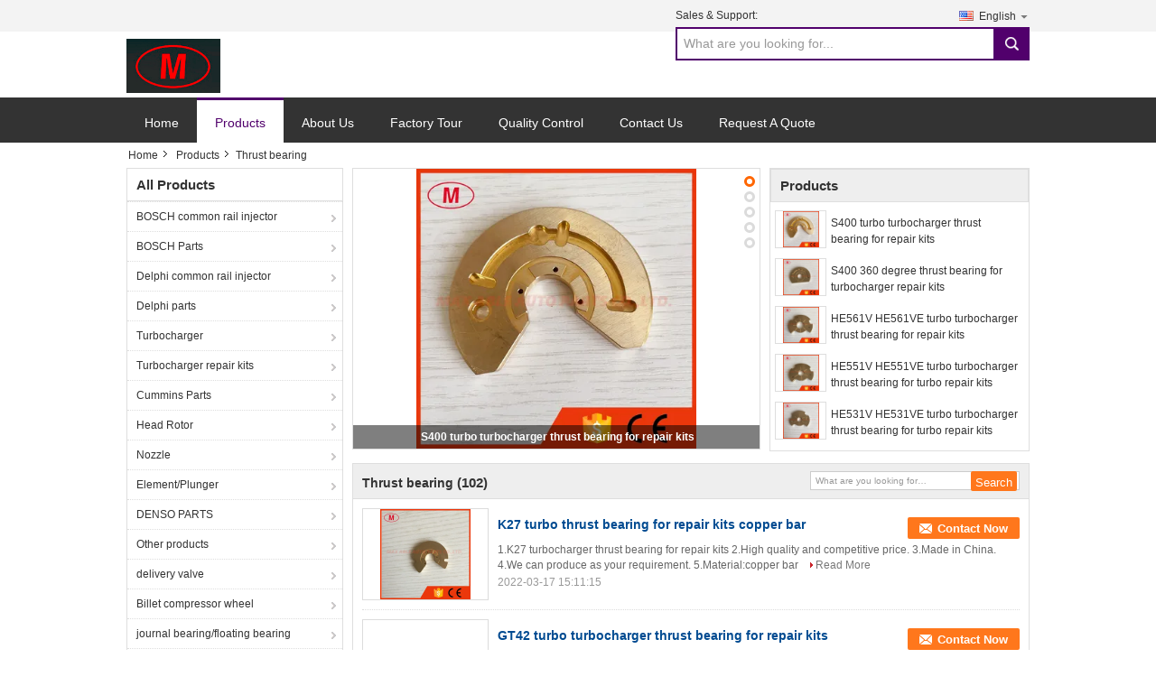

--- FILE ---
content_type: text/html
request_url: https://www.maxabledieselparts.com/supplier-172446p3-thrust-bearing
body_size: 12441
content:

<!DOCTYPE html>
<html lang="en">
<head>
	<meta charset="utf-8">
	<meta http-equiv="X-UA-Compatible" content="IE=edge">
	<meta name="viewport" content="width=device-width, initial-scale=1">
    <title>Thrust bearing on sales of page 3 - Quality Thrust bearing supplier</title>
    <meta name="keywords" content="Thrust bearing, Thrust bearing supplier, Thrust bearing on sales, Thrust bearing exporter" />
    <meta name="description" content="Thrust bearing, You can Buy good quality Thrust bearing of page 3, we are Thrust bearing distributor & Thrust bearing manufacturer from China market." />
    <link type="text/css" rel="stylesheet"
          href="/images/global.css" media="all">
    <link type="text/css" rel="stylesheet"
          href="/photo/maxabledieselparts/sitetpl/style/common.css" media="all">
    <script type="text/javascript" src="/js/jquery.js"></script>
    <script type="text/javascript" src="/js/common.js"></script>
<meta property="og:title" content="Thrust bearing on sales of page 3 - Quality Thrust bearing supplier" />
<meta property="og:description" content="Thrust bearing, You can Buy good quality Thrust bearing of page 3, we are Thrust bearing distributor & Thrust bearing manufacturer from China market." />
<meta property="og:type" content="product" />
<meta property="og:availability" content="instock" />
<meta property="og:site_name" content="Max Able Auto Parts Co.,Ltd." />
<meta property="og:url" content="https://www.maxabledieselparts.com/supplier-172446p3-thrust-bearing" />
<meta property="og:image" content="https://www.maxabledieselparts.com/photo/pt211400108-s400_turbo_turbocharger_thrust_bearing_for_repair_kits.jpg" />
<link rel="canonical" href="https://www.maxabledieselparts.com/supplier-172446p3-thrust-bearing" />
<link rel="alternate" href="https://m.maxabledieselparts.com/supplier-172446p3-thrust-bearing" media="only screen and (max-width: 640px)" />
<style type="text/css">
/*<![CDATA[*/
.consent__cookie {position: fixed;top: 0;left: 0;width: 100%;height: 0%;z-index: 100000;}.consent__cookie_bg {position: fixed;top: 0;left: 0;width: 100%;height: 100%;background: #000;opacity: .6;display: none }.consent__cookie_rel {position: fixed;bottom:0;left: 0;width: 100%;background: #fff;display: -webkit-box;display: -ms-flexbox;display: flex;flex-wrap: wrap;padding: 24px 80px;-webkit-box-sizing: border-box;box-sizing: border-box;-webkit-box-pack: justify;-ms-flex-pack: justify;justify-content: space-between;-webkit-transition: all ease-in-out .3s;transition: all ease-in-out .3s }.consent__close {position: absolute;top: 20px;right: 20px;cursor: pointer }.consent__close svg {fill: #777 }.consent__close:hover svg {fill: #000 }.consent__cookie_box {flex: 1;word-break: break-word;}.consent__warm {color: #777;font-size: 16px;margin-bottom: 12px;line-height: 19px }.consent__title {color: #333;font-size: 20px;font-weight: 600;margin-bottom: 12px;line-height: 23px }.consent__itxt {color: #333;font-size: 14px;margin-bottom: 12px;display: -webkit-box;display: -ms-flexbox;display: flex;-webkit-box-align: center;-ms-flex-align: center;align-items: center }.consent__itxt i {display: -webkit-inline-box;display: -ms-inline-flexbox;display: inline-flex;width: 28px;height: 28px;border-radius: 50%;background: #e0f9e9;margin-right: 8px;-webkit-box-align: center;-ms-flex-align: center;align-items: center;-webkit-box-pack: center;-ms-flex-pack: center;justify-content: center }.consent__itxt svg {fill: #3ca860 }.consent__txt {color: #a6a6a6;font-size: 14px;margin-bottom: 8px;line-height: 17px }.consent__btns {display: -webkit-box;display: -ms-flexbox;display: flex;-webkit-box-orient: vertical;-webkit-box-direction: normal;-ms-flex-direction: column;flex-direction: column;-webkit-box-pack: center;-ms-flex-pack: center;justify-content: center;flex-shrink: 0;}.consent__btn {width: 280px;height: 40px;line-height: 40px;text-align: center;background: #3ca860;color: #fff;border-radius: 4px;margin: 8px 0;-webkit-box-sizing: border-box;box-sizing: border-box;cursor: pointer;font-size:14px}.consent__btn:hover {background: #00823b }.consent__btn.empty {color: #3ca860;border: 1px solid #3ca860;background: #fff }.consent__btn.empty:hover {background: #3ca860;color: #fff }.open .consent__cookie_bg {display: block }.open .consent__cookie_rel {bottom: 0 }@media (max-width: 760px) {.consent__btns {width: 100%;align-items: center;}.consent__cookie_rel {padding: 20px 24px }}.consent__cookie.open {display: block;}.consent__cookie {display: none;}
/*]]>*/
</style>
<script type="text/javascript">
/*<![CDATA[*/
window.isvideotpl = 0;window.detailurl = '';
var cta_cid = 15095;var isShowGuide=0;showGuideColor=0;var company_type = 4;var webim_domain = '';

var colorUrl = '';
var aisearch = 0;
var selfUrl = '';
window.playerReportUrl='/vod/view_count/report';
var query_string = ["Products","Show",172446];
var g_tp = '';
var customtplcolor = 99310;
window.predomainsub = "";
/*]]>*/
</script>
</head>
<body>
<div class="cont_main_whole">
    <style>
    .f_header_mainall #p_l  dt div:hover,
    .f_header_mainall #p_l dt a:hover
    {
       color: #ff7519;
       text-decoration: underline;
    }

</style>
<div class="f_header_mainall">
    <div class="f_header_mainall_inner">
        <div class="fh_logo"><a title="" href="//www.maxabledieselparts.com"><img onerror="$(this).parent().hide();" src="/logo.gif" alt="" /></a></div>
        <div class="fh_logotxt">
            Max Able Auto Parts Co.,Ltd. <br>             <span class="fh_logotxt_s"><p>Customer Satisfy is the eternal pursue of corporation.</p></span>
        </div>
        <div class="fh_search">
            <div class="fh_phone">
                                <p>Sales & Support:<font
                        id="hourZone"></font></p>
                                <div class="select_language_wrap" id="selectlang">
                                        <a id="tranimg"
                       href="javascript:;"
                       class="ope english">English<span class="fh_jiantou"></span>
                    </a>
                    <dl id="p_l" class="select_language" style="display: none">
                                                    <dt class="english">
                                                                                    <a title="China good quality BOSCH common rail injector  on sales" href="https://www.maxabledieselparts.com/">English</a>                                                    </dt>
                                                    <dt class="french">
                                                                                    <a title="China good quality BOSCH common rail injector  on sales" href="https://french.maxabledieselparts.com/">French</a>                                                    </dt>
                                                    <dt class="german">
                                                                                    <a title="China good quality BOSCH common rail injector  on sales" href="https://german.maxabledieselparts.com/">German</a>                                                    </dt>
                                                    <dt class="russian">
                                                                                    <a title="China good quality BOSCH common rail injector  on sales" href="https://russian.maxabledieselparts.com/">Russian</a>                                                    </dt>
                                                    <dt class="spanish">
                                                                                    <a title="China good quality BOSCH common rail injector  on sales" href="https://spanish.maxabledieselparts.com/">Spanish</a>                                                    </dt>
                                                    <dt class="arabic">
                                                                                    <a title="China good quality BOSCH common rail injector  on sales" href="https://arabic.maxabledieselparts.com/">Arabic</a>                                                    </dt>
                                            </dl>
                </div>
                                <div class="fh_search_input">
                    <form action="" method="POST" onsubmit="return jsWidgetSearch(this,'');">
                        <input type="text" name="keyword" placeholder="What are you looking for..." value="">
                                                    <button type="submit" name="submit">
                        <i style="display:block;width:0;height:0;overflow:hidden">search</i>
                        </button>
                                     
                    </form>
                    <div class="clearfix"></div>
                </div>
                <div class="clearfix"></div>
            </div>
        </div>
        <div class="clearfix"></div>
    </div>
</div>
    <script>
        var show_f_header_main_dealZoneHour = true;
    </script>

<script>
    if(window.addEventListener){
        window.addEventListener("load",function(){
            $(".select_language_wrap").mouseover(function () {
                $(this).children(".select_language").show();
            })
            $(".select_language_wrap").mouseout(function () {
                $(this).children(".select_language").hide();
            })
            if ((typeof(show_f_header_main_dealZoneHour) != "undefined") && show_f_header_main_dealZoneHour) {
                f_header_main_dealZoneHour(
                    "00",
                    "9",
                    "00",
                    "17",
                    "86-21-61119327",
                    "");
            }
        },false);
    }
    else{
        window.attachEvent("onload",function(){
            $(".select_language_wrap").mouseover(function () {
                $(this).children(".select_language").show();
            })
            $(".select_language_wrap").mouseout(function () {
                $(this).children(".select_language").hide();
            })
            if ((typeof(show_f_header_main_dealZoneHour) != "undefined") && show_f_header_main_dealZoneHour) {
                f_header_main_dealZoneHour(
                    "00",
                    "9",
                    "00",
                    "17",
                    "86-21-61119327",
                    "");
            }
        });
    }
</script>
    <div class="f_header_nav"  id="head_menu">
	<dl class="header_nav_tabs">
		<dd class="bl fleft"></dd>
                                <dt id="headHome" >
                                <a target="_self" title="" href="/">Home</a>                            </dt>
                                            <dt id="productLi" class="cur">
                                <a target="_self" title="" href="/products.html">Products</a>                            </dt>
                                            <dt id="headAboutUs" >
                                <a target="_self" title="" href="/aboutus.html">About Us</a>                            </dt>
                                            <dt id="headFactorytour" >
                                <a target="_self" title="" href="/factory.html">Factory Tour</a>                            </dt>
                                            <dt id="headQualityControl" >
                                <a target="_self" title="" href="/quality.html">Quality Control</a>                            </dt>
                                            <dt id="headContactUs" >
                                <a target="_self" title="" href="/contactus.html">Contact Us</a>                            </dt>
                                            <dt id="" >
                                <form id="f_header_nav_form" method="post" target="_blank">
                    <input type="hidden" name="pid" value=""/>
                    <a href="javascript:;"><span onclick="document.getElementById('f_header_nav_form').action='/contactnow.html';document.getElementById('f_header_nav_form').submit();">Request A Quote</span></a>
                </form>
                            </dt>
                                            <dt>
                    </dt>
		<dd class="br fright"></dd>
	</dl>
</div>
<script>
    if(window.addEventListener){
        window.addEventListener("load",function(){f_headmenucur()},false);
    }
    else{
        window.attachEvent("onload",function(){f_headmenucur()});
    }
</script>
</div>
<div class="cont_main_box">
                <div class="f_header_breadcrumb">
    <a title="" href="/">Home</a>    <a title="" href="/products.html">Products</a><h2 class="index-bread" >Thrust bearing</h2></div>
         <div class="cont_main_n">
                <div class="n_menu_list">
    <div class="main_title"><span class="main_con">All Products</span></div>
                
        <div class="item ">
            <strong>
                
                <a title="China BOSCH common rail injector  on sales" href="/supplier-172429-bosch-common-rail-injector">BOSCH common rail injector</a>
                                                    <span class="num">(255)</span>
                            </strong>
                                </div>
                
        <div class="item ">
            <strong>
                
                <a title="China BOSCH Parts  on sales" href="/supplier-172430-bosch-parts">BOSCH Parts</a>
                                                    <span class="num">(256)</span>
                            </strong>
                                </div>
                
        <div class="item ">
            <strong>
                
                <a title="China Delphi common rail injector  on sales" href="/supplier-172431-delphi-common-rail-injector">Delphi common rail injector</a>
                                                    <span class="num">(34)</span>
                            </strong>
                                </div>
                
        <div class="item ">
            <strong>
                
                <a title="China Delphi parts  on sales" href="/supplier-172432-delphi-parts">Delphi parts</a>
                                                    <span class="num">(55)</span>
                            </strong>
                                </div>
                
        <div class="item ">
            <strong>
                
                <a title="China Turbocharger  on sales" href="/supplier-172433-turbocharger">Turbocharger</a>
                                                    <span class="num">(212)</span>
                            </strong>
                                </div>
                
        <div class="item ">
            <strong>
                
                <a title="China Turbocharger repair kits  on sales" href="/supplier-172434-turbocharger-repair-kits">Turbocharger repair kits</a>
                                                    <span class="num">(1600)</span>
                            </strong>
                                </div>
                
        <div class="item ">
            <strong>
                
                <a title="China Cummins Parts  on sales" href="/supplier-172435-cummins-parts">Cummins Parts</a>
                                                    <span class="num">(56)</span>
                            </strong>
                                </div>
                
        <div class="item ">
            <strong>
                
                <a title="China Head Rotor  on sales" href="/supplier-172436-head-rotor">Head Rotor</a>
                                                    <span class="num">(46)</span>
                            </strong>
                                </div>
                
        <div class="item ">
            <strong>
                
                <a title="China Nozzle  on sales" href="/supplier-172437-nozzle">Nozzle</a>
                                                    <span class="num">(357)</span>
                            </strong>
                                </div>
                
        <div class="item ">
            <strong>
                
                <a title="China Element/Plunger  on sales" href="/supplier-172438-element-plunger">Element/Plunger</a>
                                                    <span class="num">(120)</span>
                            </strong>
                                </div>
                
        <div class="item ">
            <strong>
                
                <a title="China DENSO PARTS  on sales" href="/supplier-172439-denso-parts">DENSO PARTS</a>
                                                    <span class="num">(156)</span>
                            </strong>
                                </div>
                
        <div class="item ">
            <strong>
                
                <a title="China Other products  on sales" href="/supplier-172440-other-products">Other products</a>
                                                    <span class="num">(181)</span>
                            </strong>
                                </div>
                
        <div class="item ">
            <strong>
                
                <a title="China delivery valve  on sales" href="/supplier-172441-delivery-valve">delivery valve</a>
                                                    <span class="num">(24)</span>
                            </strong>
                                </div>
                
        <div class="item ">
            <strong>
                
                <a title="China Billet compressor wheel  on sales" href="/supplier-172442-billet-compressor-wheel">Billet compressor wheel</a>
                                                    <span class="num">(2168)</span>
                            </strong>
                                </div>
                
        <div class="item ">
            <strong>
                
                <a title="China journal bearing/floating bearing  on sales" href="/supplier-172443-journal-bearing-floating-bearing">journal bearing/floating bearing</a>
                                                    <span class="num">(69)</span>
                            </strong>
                                </div>
                
        <div class="item ">
            <strong>
                
                <a title="China Piston ring  on sales" href="/supplier-172444-piston-ring">Piston ring</a>
                                                    <span class="num">(180)</span>
                            </strong>
                                </div>
                
        <div class="item ">
            <strong>
                
                <a title="China turbine shaft/turbo wheel  on sales" href="/supplier-172445-turbine-shaft-turbo-wheel">turbine shaft/turbo wheel</a>
                                                    <span class="num">(330)</span>
                            </strong>
                                </div>
                
        <div class="item active">
            <strong>
                
                <a title="China Thrust bearing  on sales" href="/supplier-172446-thrust-bearing">Thrust bearing</a>
                                                    <span class="num">(102)</span>
                            </strong>
                                </div>
                
        <div class="item ">
            <strong>
                
                <a title="China Cartridge/CHRA/CORE  on sales" href="/supplier-172447-cartridge-chra-core">Cartridge/CHRA/CORE</a>
                                                    <span class="num">(101)</span>
                            </strong>
                                </div>
                
        <div class="item ">
            <strong>
                
                <a title="China CAT PARTS  on sales" href="/supplier-172448-cat-parts">CAT PARTS</a>
                                                    <span class="num">(11)</span>
                            </strong>
                                </div>
                
        <div class="item ">
            <strong>
                
                <a title="China Turbo Nozzle ring  on sales" href="/supplier-185082-turbo-nozzle-ring">Turbo Nozzle ring</a>
                                                    <span class="num">(50)</span>
                            </strong>
                                </div>
    </div>
                

                                                <div class="n_contact_box">
	<dl class="l_msy">
		<dd>I'm Online Chat Now</dd>
		<dt>
                        				<div class="two"><a href="skype:maxabledieselparts?call"></a></div>                        				<div class="four"><a href="mailto:david@maxabledieselparts.com"></a></div>                        		</dt>
	</dl>
	<div class="btn-wrap">
		<form
				onSubmit="return changeAction(this,'/contactnow.html');"
				method="POST" target="_blank">
			<input type="hidden" name="pid" value="0"/>
			<input type="submit" name="submit" value="Contact Now" class="btn submit_btn" style="background:#ff771c url(/images/css-sprite.png) -255px -213px;color:#fff;border-radius:2px;padding:2px 18px 2px 40px;width:auto;height:2em;">
		</form>
	</div>
</div>
<script>
    function n_contact_box_ready() {
        if (typeof(changeAction) == "undefined") {
            changeAction = function (formname, url) {
                formname.action = url;
            }
        }
    }
    if(window.addEventListener){
        window.addEventListener("load",n_contact_box_ready,false);
    }
    else{
        window.attachEvent("onload",n_contact_box_ready);
    }
</script>

        </div>
        <div class="cont_main_no">
            <div class="cont_main_no_inner">
                <div class="n_turn5_productcata">
    <div class="lr_buttons" style="display: none">
        <span class="l_btn"></span>
        <span class="r_btn"></span>
        <div class="clearfix"></div>
    </div>
            <div class="img_wrap" id="picTitle1" style="display: none">
            <a class="img_box" title="S400 turbo turbocharger thrust bearing for repair kits" href="/sale-8880950-s400-turbo-turbocharger-thrust-bearing-for-repair-kits.html"><img alt="S400 turbo turbocharger thrust bearing for repair kits" class="lazyi" data-original="/photo/pt211400108-s400_turbo_turbocharger_thrust_bearing_for_repair_kits.jpg" src="/images/load_icon.gif" /></a>            <div class="text"><a title="S400 turbo turbocharger thrust bearing for repair kits" href="/sale-8880950-s400-turbo-turbocharger-thrust-bearing-for-repair-kits.html">S400 turbo turbocharger thrust bearing for repair kits</a></div>
        </div>
            <div class="img_wrap" id="picTitle2" style="display: none">
            <a class="img_box" title="S400 360 degree thrust bearing for turbocharger repair kits" href="/sale-8880675-s400-360-degree-thrust-bearing-for-turbocharger-repair-kits.html"><img alt="S400 360 degree thrust bearing for turbocharger repair kits" class="lazyi" data-original="/photo/pt23340218-s400_360_degree_thrust_bearing_for_turbocharger_repair_kits.jpg" src="/images/load_icon.gif" /></a>            <div class="text"><a title="S400 360 degree thrust bearing for turbocharger repair kits" href="/sale-8880675-s400-360-degree-thrust-bearing-for-turbocharger-repair-kits.html">S400 360 degree thrust bearing for turbocharger repair kits</a></div>
        </div>
            <div class="img_wrap" id="picTitle3" style="display: none">
            <a class="img_box" title="HE561V HE561VE turbo turbocharger thrust bearing for repair kits" href="/sale-9217583-he561v-he561ve-turbo-turbocharger-thrust-bearing-for-repair-kits.html"><img alt="HE561V HE561VE turbo turbocharger thrust bearing for repair kits" class="lazyi" data-original="/photo/pt14476951-he561v_he561ve_turbo_turbocharger_thrust_bearing_for_repair_kits.jpg" src="/images/load_icon.gif" /></a>            <div class="text"><a title="HE561V HE561VE turbo turbocharger thrust bearing for repair kits" href="/sale-9217583-he561v-he561ve-turbo-turbocharger-thrust-bearing-for-repair-kits.html">HE561V HE561VE turbo turbocharger thrust bearing for repair kits</a></div>
        </div>
            <div class="img_wrap" id="picTitle4" style="display: none">
            <a class="img_box" title="HE551V HE551VE turbo turbocharger thrust bearing for turbo repair kits" href="/sale-8880963-he551v-he551ve-turbo-turbocharger-thrust-bearing-for-turbo-repair-kits.html"><img alt="HE551V HE551VE turbo turbocharger thrust bearing for turbo repair kits" class="lazyi" data-original="/photo/pt14476946-he551v_he551ve_turbo_turbocharger_thrust_bearing_for_turbo_repair_kits.jpg" src="/images/load_icon.gif" /></a>            <div class="text"><a title="HE551V HE551VE turbo turbocharger thrust bearing for turbo repair kits" href="/sale-8880963-he551v-he551ve-turbo-turbocharger-thrust-bearing-for-turbo-repair-kits.html">HE551V HE551VE turbo turbocharger thrust bearing for turbo repair kits</a></div>
        </div>
            <div class="img_wrap" id="picTitle5" style="display: none">
            <a class="img_box" title="HE531V  HE531VE turbo turbocharger thrust bearing for turbo repair kits" href="/sale-11765731-he531v-he531ve-turbo-turbocharger-thrust-bearing-for-turbo-repair-kits.html"><img alt="HE531V  HE531VE turbo turbocharger thrust bearing for turbo repair kits" class="lazyi" data-original="/photo/pt23210141-he531v_he531ve_turbo_turbocharger_thrust_bearing_for_turbo_repair_kits.jpg" src="/images/load_icon.gif" /></a>            <div class="text"><a title="HE531V  HE531VE turbo turbocharger thrust bearing for turbo repair kits" href="/sale-11765731-he531v-he531ve-turbo-turbocharger-thrust-bearing-for-turbo-repair-kits.html">HE531V  HE531VE turbo turbocharger thrust bearing for turbo repair kits</a></div>
        </div>
        <div class="clearfix"></div>
    <div class="part_1 switch-tab">
                            <a id="tab1" href="javascript:void(0);" onclick="return false;">1</a>
                    <a id="tab2" href="javascript:void(0);" onclick="return false;">2</a>
                    <a id="tab3" href="javascript:void(0);" onclick="return false;">3</a>
                    <a id="tab4" href="javascript:void(0);" onclick="return false;">4</a>
                    <a id="tab5" href="javascript:void(0);" onclick="return false;">5</a>
            </div>
    <div class="clearfix"></div>
</div>
<div class="clearfix"></div>
<script type="text/javascript">
    $(function () {
        $.fn.extend({
            "nav": function (con) {
                var $this = $(this), $nav = $this.find('.switch-tab'), t = (con && con.t) || 3000,
                    a = (con && con.a) || 500, i = 0, autoChange = function () {
                        $nav.find('a:eq(' + (i + 1 === 5 ? 0 : i + 1) + ')').addClass('current').siblings().removeClass('current');
                        $this.find('.img_wrap:eq(' + i + ')').css('display', 'none').end().find('.img_wrap:eq(' + (i + 1 === 5 ? 0 : i + 1) + ')').css({
                            display: 'block',
                            opacity: 0
                        }).animate({
                            opacity: 1
                        }, a, function () {
                            i = i + 1 === 5 ? 0 : i + 1;
                        }).siblings('.img_wrap').css({
                            display: 'none',
                            opacity: 0
                        });
                    }, st = setInterval(autoChange, t);
                $this.hover(function () {
                    clearInterval(st);
                    return false;
                }, function () {
                    st = setInterval(autoChange, t);
                    return false;
                }).find('.lr_buttons>span').bind('click', function () {
                    var current = $nav.find('.current').index();
                    i = $(this).attr('class') === 'l_btn' ? current - 2 : current;
                    autoChange();
                    return false;
                }).end().find('.switch-tab>a').bind('mouseover', function () {
                    i = $(this).index() - 1;
                    autoChange();
                    return false;
                });
                return $this;
            }
        });
    })
    $(document).ready(function () {
        $('.img_wrap:eq(0)').css('display', 'block');
        $('.switch-tab>a:eq(0)').addClass('current');
        $('.n_turn5_productcata').nav({
            t: 5000,	//轮播时间
            a: 1000  //过渡时间
        });
    });
</script>
                <div class="n_list5_productcata">
    <ul >
        <li class="tit">Products</li>
                    <li>
                <div class="img_y12">
                    <a class="img_box" title="S400 turbo turbocharger thrust bearing for repair kits" href="/sale-8880950-s400-turbo-turbocharger-thrust-bearing-for-repair-kits.html"><img alt="S400 turbo turbocharger thrust bearing for repair kits" class="lazyi" data-original="/photo/pt211400108-s400_turbo_turbocharger_thrust_bearing_for_repair_kits.jpg" src="/images/load_icon.gif" /></a>                </div>
                <div class="tit_y12">
                    <h2>
                        <a class="text" title="S400 turbo turbocharger thrust bearing for repair kits" href="/sale-8880950-s400-turbo-turbocharger-thrust-bearing-for-repair-kits.html">S400 turbo turbocharger thrust bearing for repair kits</a>                    </h2>
                </div>
            </li>
                    <li>
                <div class="img_y12">
                    <a class="img_box" title="S400 360 degree thrust bearing for turbocharger repair kits" href="/sale-8880675-s400-360-degree-thrust-bearing-for-turbocharger-repair-kits.html"><img alt="S400 360 degree thrust bearing for turbocharger repair kits" class="lazyi" data-original="/photo/pt23340218-s400_360_degree_thrust_bearing_for_turbocharger_repair_kits.jpg" src="/images/load_icon.gif" /></a>                </div>
                <div class="tit_y12">
                    <h2>
                        <a class="text" title="S400 360 degree thrust bearing for turbocharger repair kits" href="/sale-8880675-s400-360-degree-thrust-bearing-for-turbocharger-repair-kits.html">S400 360 degree thrust bearing for turbocharger repair kits</a>                    </h2>
                </div>
            </li>
                    <li>
                <div class="img_y12">
                    <a class="img_box" title="HE561V HE561VE turbo turbocharger thrust bearing for repair kits" href="/sale-9217583-he561v-he561ve-turbo-turbocharger-thrust-bearing-for-repair-kits.html"><img alt="HE561V HE561VE turbo turbocharger thrust bearing for repair kits" class="lazyi" data-original="/photo/pt14476951-he561v_he561ve_turbo_turbocharger_thrust_bearing_for_repair_kits.jpg" src="/images/load_icon.gif" /></a>                </div>
                <div class="tit_y12">
                    <h2>
                        <a class="text" title="HE561V HE561VE turbo turbocharger thrust bearing for repair kits" href="/sale-9217583-he561v-he561ve-turbo-turbocharger-thrust-bearing-for-repair-kits.html">HE561V HE561VE turbo turbocharger thrust bearing for repair kits</a>                    </h2>
                </div>
            </li>
                    <li>
                <div class="img_y12">
                    <a class="img_box" title="HE551V HE551VE turbo turbocharger thrust bearing for turbo repair kits" href="/sale-8880963-he551v-he551ve-turbo-turbocharger-thrust-bearing-for-turbo-repair-kits.html"><img alt="HE551V HE551VE turbo turbocharger thrust bearing for turbo repair kits" class="lazyi" data-original="/photo/pt14476946-he551v_he551ve_turbo_turbocharger_thrust_bearing_for_turbo_repair_kits.jpg" src="/images/load_icon.gif" /></a>                </div>
                <div class="tit_y12">
                    <h2>
                        <a class="text" title="HE551V HE551VE turbo turbocharger thrust bearing for turbo repair kits" href="/sale-8880963-he551v-he551ve-turbo-turbocharger-thrust-bearing-for-turbo-repair-kits.html">HE551V HE551VE turbo turbocharger thrust bearing for turbo repair kits</a>                    </h2>
                </div>
            </li>
                    <li>
                <div class="img_y12">
                    <a class="img_box" title="HE531V  HE531VE turbo turbocharger thrust bearing for turbo repair kits" href="/sale-11765731-he531v-he531ve-turbo-turbocharger-thrust-bearing-for-turbo-repair-kits.html"><img alt="HE531V  HE531VE turbo turbocharger thrust bearing for turbo repair kits" class="lazyi" data-original="/photo/pt23210141-he531v_he531ve_turbo_turbocharger_thrust_bearing_for_turbo_repair_kits.jpg" src="/images/load_icon.gif" /></a>                </div>
                <div class="tit_y12">
                    <h2>
                        <a class="text" title="HE531V  HE531VE turbo turbocharger thrust bearing for turbo repair kits" href="/sale-11765731-he531v-he531ve-turbo-turbocharger-thrust-bearing-for-turbo-repair-kits.html">HE531V  HE531VE turbo turbocharger thrust bearing for turbo repair kits</a>                    </h2>
                </div>
            </li>
            </ul>
</div>
                <div class="clearfix"></div>
                <div class="no_product_list toggle_product_list">
    <div class="main_title">
        <span class="main_con"><h1><span>Thrust bearing</span>
        </h1>
        <span class="num">(102)</span></span>
                            <div class="title_other_con">
                                    <form action="" method="POST" onsubmit="return jsWidgetSearch(this,'', 'buy','0');">
	<input type="text" name="keyword" class="text-inner" value="" placeholder="What are you looking for…">
	<input type="submit" name="submit" value="Search" class="btn search_btn" style="vertical-align:top;background-color:#ff771c;background-image:none;color:#fff;border-radius:2px;width:auto;height:22px;line-height:22px;float:left;">
</form>                            </div>
            </div>

         <div class="list_wrap grid_wrap">
                    <div class="item-wrap">
                <table cellpadding="0" cellspacing="0" width="100%">
                    <tbody>
                    <tr>
                        <td class="product_img_td">
                            <a title="China K27 turbo thrust bearing for repair kits copper bar factory" href="/sale-8880910-k27-turbo-thrust-bearing-for-repair-kits-copper-bar.html"><img alt="China K27 turbo thrust bearing for repair kits copper bar factory" class="lazyi" data-original="/photo/pt14033054-k27_turbo_thrust_bearing_for_repair_kits_copper_bar.jpg" src="/images/load_icon.gif" /></a>                                                    </td>
                        <td>
                            <div class="product_detail">
                                <h2 class="product_name">
                                    <a class="texta4" title="good quality K27 turbo thrust bearing for repair kits copper bar distributor" href="/sale-8880910-k27-turbo-thrust-bearing-for-repair-kits-copper-bar.html">K27 turbo thrust bearing for repair kits copper bar</a>                                    <div class="btn_wrap" style="right:0">
                                                                                                                                 <a title="Contact Now" href="/contactnow.html"
                                               onclick='setinquiryCookie("{\"showproduct\":1,\"pid\":\"8880910\",\"name\":\"K27 turbo thrust bearing for repair kits copper bar\",\"source_url\":\"\\/sale-8880910-k27-turbo-thrust-bearing-for-repair-kits-copper-bar.html\",\"picurl\":\"\\/photo\\/pd14033054-k27_turbo_thrust_bearing_for_repair_kits_copper_bar.jpg\",\"propertyDetail\":[[\"Type\",\"Turbochargers\"],[\"Place of Origin\",\"CHINA\"],[\"Brand Name\",\"NO\"],[\"Certification\",\"ISO\"]],\"company_name\":null,\"picurl_c\":\"\\/photo\\/pc14033054-k27_turbo_thrust_bearing_for_repair_kits_copper_bar.jpg\",\"price\":\"\",\"username\":\"\\u5f20\\u963f\\u950b\",\"viewTime\":\"Last Login : 6 hours 26 minutes ago\",\"subject\":\"What is the delivery time on K27 turbo thrust bearing for repair kits copper bar\",\"countrycode\":\"\"}");' class="btn submit_4"
                                               style="background:#ff771c url(/images/css-sprite.png) -261px -214px;color:#fff;border-radius:2px;padding:0 13px 0 33px;width:auto;height:24px;line-height:25px;border:0;font-size:13px;display: inline-block;">Contact Now</a>
                                                                               
                                    </div>
                                </h2>
                                <div class="intr hidden_box" >1.K27 turbocharger thrust bearing for repair kits 2.High quality and competitive price. 3.Made in China. 4.We can produce as your requirement. 5.Material:copper bar                                    <a class="more" title="China K27 turbo thrust bearing for repair kits copper bar sales" href="/sale-8880910-k27-turbo-thrust-bearing-for-repair-kits-copper-bar.html">Read More</a>                                                                    </div>
                                                                <span class="time">2022-03-17 15:11:15</span>
                            </div>
                        </td>
                    </tr>
                    </tbody>
                </table>
            </div>
                    <div class="item-wrap">
                <table cellpadding="0" cellspacing="0" width="100%">
                    <tbody>
                    <tr>
                        <td class="product_img_td">
                            <a title="China GT42 turbo turbocharger thrust bearing for repair kits factory" href="/sale-8880962-gt42-turbo-turbocharger-thrust-bearing-for-repair-kits.html"><img alt="China GT42 turbo turbocharger thrust bearing for repair kits factory" class="lazyi" data-original="/photo/pt14638201-gt42_turbo_turbocharger_thrust_bearing_for_repair_kits.jpg" src="/images/load_icon.gif" /></a>                                                    </td>
                        <td>
                            <div class="product_detail">
                                <h2 class="product_name">
                                    <a class="texta4" title="good quality GT42 turbo turbocharger thrust bearing for repair kits distributor" href="/sale-8880962-gt42-turbo-turbocharger-thrust-bearing-for-repair-kits.html">GT42 turbo turbocharger thrust bearing for repair kits</a>                                    <div class="btn_wrap" style="right:0">
                                                                                                                                 <a title="Contact Now" href="/contactnow.html"
                                               onclick='setinquiryCookie("{\"showproduct\":1,\"pid\":\"8880962\",\"name\":\"GT42 turbo turbocharger thrust bearing for repair kits\",\"source_url\":\"\\/sale-8880962-gt42-turbo-turbocharger-thrust-bearing-for-repair-kits.html\",\"picurl\":\"\\/photo\\/pd14638201-gt42_turbo_turbocharger_thrust_bearing_for_repair_kits.jpg\",\"propertyDetail\":[[\"Place of Origin\",\"CHINA\"],[\"Brand Name\",\"NO\"],[\"Certification\",\"ISO\"],[\"Model Number\",\"GT42\"]],\"company_name\":null,\"picurl_c\":\"\\/photo\\/pc14638201-gt42_turbo_turbocharger_thrust_bearing_for_repair_kits.jpg\",\"price\":\"\",\"username\":\"\\u5f20\\u963f\\u950b\",\"viewTime\":\"Last Login : 0 hours 26 minutes ago\",\"subject\":\"Please send me FOB price on GT42 turbo turbocharger thrust bearing for repair kits\",\"countrycode\":\"\"}");' class="btn submit_4"
                                               style="background:#ff771c url(/images/css-sprite.png) -261px -214px;color:#fff;border-radius:2px;padding:0 13px 0 33px;width:auto;height:24px;line-height:25px;border:0;font-size:13px;display: inline-block;">Contact Now</a>
                                                                               
                                    </div>
                                </h2>
                                <div class="intr hidden_box" style="display:block">1.GT42 turbocharger thrust bearing for repair kits. 2.High quality and competitive price. 3.we can do as your requirement. 4.Made in China. 5.Material:Iron                                    <a class="more" title="China GT42 turbo turbocharger thrust bearing for repair kits sales" href="/sale-8880962-gt42-turbo-turbocharger-thrust-bearing-for-repair-kits.html">Read More</a>                                                                    </div>
                                                                <span class="time">2022-03-17 14:18:08</span>
                            </div>
                        </td>
                    </tr>
                    </tbody>
                </table>
            </div>
                    <div class="item-wrap">
                <table cellpadding="0" cellspacing="0" width="100%">
                    <tbody>
                    <tr>
                        <td class="product_img_td">
                            <a title="China GT37 GT40 turbocharger turbo thrust bearing FOR repair kits factory" href="/sale-8880918-gt37-gt40-turbocharger-turbo-thrust-bearing-for-repair-kits.html"><img alt="China GT37 GT40 turbocharger turbo thrust bearing FOR repair kits factory" class="lazyi" data-original="/photo/pt78858255-gt37_gt40_turbocharger_turbo_thrust_bearing_for_repair_kits.jpg" src="/images/load_icon.gif" /></a>                                                    </td>
                        <td>
                            <div class="product_detail">
                                <h2 class="product_name">
                                    <a class="texta4" title="good quality GT37 GT40 turbocharger turbo thrust bearing FOR repair kits distributor" href="/sale-8880918-gt37-gt40-turbocharger-turbo-thrust-bearing-for-repair-kits.html">GT37 GT40 turbocharger turbo thrust bearing FOR repair kits</a>                                    <div class="btn_wrap" style="right:0">
                                                                                                                                 <a title="Contact Now" href="/contactnow.html"
                                               onclick='setinquiryCookie("{\"showproduct\":1,\"pid\":\"8880918\",\"name\":\"GT37 GT40 turbocharger turbo thrust bearing FOR repair kits\",\"source_url\":\"\\/sale-8880918-gt37-gt40-turbocharger-turbo-thrust-bearing-for-repair-kits.html\",\"picurl\":\"\\/photo\\/pd78858255-gt37_gt40_turbocharger_turbo_thrust_bearing_for_repair_kits.jpg\",\"propertyDetail\":[[\"Type\",\"Turbochargers\"],[\"Place of Origin\",\"CHINA\"],[\"Brand Name\",\"NO\"],[\"Certification\",\"ISO\"]],\"company_name\":null,\"picurl_c\":\"\\/photo\\/pc78858255-gt37_gt40_turbocharger_turbo_thrust_bearing_for_repair_kits.jpg\",\"price\":\"\",\"username\":\"\\u5f20\\u963f\\u950b\",\"viewTime\":\"Last Login : 9 hours 26 minutes ago\",\"subject\":\"Can you supply GT37 GT40 turbocharger turbo thrust bearing FOR repair kits for us\",\"countrycode\":\"\"}");' class="btn submit_4"
                                               style="background:#ff771c url(/images/css-sprite.png) -261px -214px;color:#fff;border-radius:2px;padding:0 13px 0 33px;width:auto;height:24px;line-height:25px;border:0;font-size:13px;display: inline-block;">Contact Now</a>
                                                                               
                                    </div>
                                </h2>
                                <div class="intr hidden_box" >1.GT37 GT40 turbocharger thrust bearing for repair kits 2.High quality and competitive price. 3.Made in China.                                    <a class="more" title="China GT37 GT40 turbocharger turbo thrust bearing FOR repair kits sales" href="/sale-8880918-gt37-gt40-turbocharger-turbo-thrust-bearing-for-repair-kits.html">Read More</a>                                                                    </div>
                                                                <span class="time">2022-03-16 14:41:20</span>
                            </div>
                        </td>
                    </tr>
                    </tbody>
                </table>
            </div>
                    <div class="item-wrap">
                <table cellpadding="0" cellspacing="0" width="100%">
                    <tbody>
                    <tr>
                        <td class="product_img_td">
                            <a title="China GT37 GT40 360 degree turbocharger thrust bearing for repair kits factory" href="/sale-18462280-gt37-gt40-360-degree-turbocharger-thrust-bearing-for-repair-kits.html"><img alt="China GT37 GT40 360 degree turbocharger thrust bearing for repair kits factory" class="lazyi" data-original="/photo/pt57633465-gt37_gt40_360_degree_turbocharger_thrust_bearing_for_repair_kits.jpg" src="/images/load_icon.gif" /></a>                                                    </td>
                        <td>
                            <div class="product_detail">
                                <h2 class="product_name">
                                    <a class="texta4" title="good quality GT37 GT40 360 degree turbocharger thrust bearing for repair kits distributor" href="/sale-18462280-gt37-gt40-360-degree-turbocharger-thrust-bearing-for-repair-kits.html">GT37 GT40 360 degree turbocharger thrust bearing for repair kits</a>                                    <div class="btn_wrap" style="right:0">
                                                                                                                                 <a title="Contact Now" href="/contactnow.html"
                                               onclick='setinquiryCookie("{\"showproduct\":1,\"pid\":\"18462280\",\"name\":\"GT37 GT40 360 degree turbocharger thrust bearing for repair kits\",\"source_url\":\"\\/sale-18462280-gt37-gt40-360-degree-turbocharger-thrust-bearing-for-repair-kits.html\",\"picurl\":\"\\/photo\\/pd57633465-gt37_gt40_360_degree_turbocharger_thrust_bearing_for_repair_kits.jpg\",\"propertyDetail\":[[\"Place of Origin\",\"CHINA\"],[\"Brand Name\",\"NO\"],[\"Certification\",\"ISO\"],[\"Model Number\",\"GT37 GT40\"]],\"company_name\":null,\"picurl_c\":\"\\/photo\\/pc57633465-gt37_gt40_360_degree_turbocharger_thrust_bearing_for_repair_kits.jpg\",\"price\":\"\",\"username\":\"\\u5f20\\u963f\\u950b\",\"viewTime\":\"Last Login : 9 hours 26 minutes ago\",\"subject\":\"What is the CIF price on your GT37 GT40 360 degree turbocharger thrust bearing for repair kits\",\"countrycode\":\"\"}");' class="btn submit_4"
                                               style="background:#ff771c url(/images/css-sprite.png) -261px -214px;color:#fff;border-radius:2px;padding:0 13px 0 33px;width:auto;height:24px;line-height:25px;border:0;font-size:13px;display: inline-block;">Contact Now</a>
                                                                               
                                    </div>
                                </h2>
                                <div class="intr hidden_box" style="display:block">1.GT37 GT40 360 degree turbocharger thrust bearing for repair kits. 2.High quality and competitive price. 3.Made in China. 4.Material:iron                                    <a class="more" title="China GT37 GT40 360 degree turbocharger thrust bearing for repair kits sales" href="/sale-18462280-gt37-gt40-360-degree-turbocharger-thrust-bearing-for-repair-kits.html">Read More</a>                                                                    </div>
                                                                <span class="time">2022-02-09 21:26:32</span>
                            </div>
                        </td>
                    </tr>
                    </tbody>
                </table>
            </div>
                    <div class="item-wrap">
                <table cellpadding="0" cellspacing="0" width="100%">
                    <tbody>
                    <tr>
                        <td class="product_img_td">
                            <a title="China TD04 TD04H T04L TD04HL forward upgrade/performance thrust bearing for Mitsubishi turbocharger factory" href="/sale-8880936-td04-td04h-t04l-td04hl-forward-upgrade-performance-thrust-bearing-for-mitsubishi-turbocharger.html"><img alt="China TD04 TD04H T04L TD04HL forward upgrade/performance thrust bearing for Mitsubishi turbocharger factory" class="lazyi" data-original="/photo/pt14033889-td04_td04h_t04l_td04hl_forward_upgrade_performance_thrust_bearing_for_mitsubishi_turbocharger.jpg" src="/images/load_icon.gif" /></a>                                                    </td>
                        <td>
                            <div class="product_detail">
                                <h2 class="product_name">
                                    <a class="texta4" title="good quality TD04 TD04H T04L TD04HL forward upgrade/performance thrust bearing for Mitsubishi turbocharger distributor" href="/sale-8880936-td04-td04h-t04l-td04hl-forward-upgrade-performance-thrust-bearing-for-mitsubishi-turbocharger.html">TD04 TD04H T04L TD04HL forward upgrade/performance thrust bearing for Mitsubishi turbocharger</a>                                    <div class="btn_wrap" style="right:0">
                                                                                                                                 <a title="Contact Now" href="/contactnow.html"
                                               onclick='setinquiryCookie("{\"showproduct\":1,\"pid\":\"8880936\",\"name\":\"TD04 TD04H T04L TD04HL forward upgrade\\/performance thrust bearing for Mitsubishi turbocharger\",\"source_url\":\"\\/sale-8880936-td04-td04h-t04l-td04hl-forward-upgrade-performance-thrust-bearing-for-mitsubishi-turbocharger.html\",\"picurl\":\"\\/photo\\/pd14033889-td04_td04h_t04l_td04hl_forward_upgrade_performance_thrust_bearing_for_mitsubishi_turbocharger.jpg\",\"propertyDetail\":[[\"Place of Origin\",\"CHINA\"],[\"Brand Name\",\"NO\"],[\"Certification\",\"ISO\"],[\"Model Number\",\"TD04\"]],\"company_name\":null,\"picurl_c\":\"\\/photo\\/pc14033889-td04_td04h_t04l_td04hl_forward_upgrade_performance_thrust_bearing_for_mitsubishi_turbocharger.jpg\",\"price\":\"\",\"username\":\"\\u5f20\\u963f\\u950b\",\"viewTime\":\"Last Login : 6 hours 26 minutes ago\",\"subject\":\"Please send me FOB price on TD04 TD04H T04L TD04HL forward upgrade\\/performance thrust bearing for Mitsubishi turbocharger\",\"countrycode\":\"\"}");' class="btn submit_4"
                                               style="background:#ff771c url(/images/css-sprite.png) -261px -214px;color:#fff;border-radius:2px;padding:0 13px 0 33px;width:auto;height:24px;line-height:25px;border:0;font-size:13px;display: inline-block;">Contact Now</a>
                                                                               
                                    </div>
                                </h2>
                                <div class="intr hidden_box" style="display:block">1.TD04 TD04H T04L TD04HL forward upgrade peformance thrust bearing for turbocharger repair kits/Rebuild kits/turbo kits/ service kits for Mitsubishi 2.High quality and competitive price. 3.Made in China. 4...                                    <a class="more" title="China TD04 TD04H T04L TD04HL forward upgrade/performance thrust bearing for Mitsubishi turbocharger sales" href="/sale-8880936-td04-td04h-t04l-td04hl-forward-upgrade-performance-thrust-bearing-for-mitsubishi-turbocharger.html">Read More</a>                                                                    </div>
                                                                <span class="time">2021-12-27 17:18:51</span>
                            </div>
                        </td>
                    </tr>
                    </tbody>
                </table>
            </div>
                    <div class="item-wrap">
                <table cellpadding="0" cellspacing="0" width="100%">
                    <tbody>
                    <tr>
                        <td class="product_img_td">
                            <a title="China TD04 reverse performance thrust bearing for Mitsubishi turbocharger repair kits factory" href="/sale-14590580-td04-reverse-performance-thrust-bearing-for-mitsubishi-turbocharger-repair-kits.html"><img alt="China TD04 reverse performance thrust bearing for Mitsubishi turbocharger repair kits factory" class="lazyi" data-original="/photo/pt37349362-td04_reverse_performance_thrust_bearing_for_mitsubishi_turbocharger_repair_kits.jpg" src="/images/load_icon.gif" /></a>                                                    </td>
                        <td>
                            <div class="product_detail">
                                <h2 class="product_name">
                                    <a class="texta4" title="good quality TD04 reverse performance thrust bearing for Mitsubishi turbocharger repair kits distributor" href="/sale-14590580-td04-reverse-performance-thrust-bearing-for-mitsubishi-turbocharger-repair-kits.html">TD04 reverse performance thrust bearing for Mitsubishi turbocharger repair kits</a>                                    <div class="btn_wrap" style="right:0">
                                                                                                                                 <a title="Contact Now" href="/contactnow.html"
                                               onclick='setinquiryCookie("{\"showproduct\":1,\"pid\":\"14590580\",\"name\":\"TD04 reverse performance thrust bearing for Mitsubishi turbocharger repair kits\",\"source_url\":\"\\/sale-14590580-td04-reverse-performance-thrust-bearing-for-mitsubishi-turbocharger-repair-kits.html\",\"picurl\":\"\\/photo\\/pd37349362-td04_reverse_performance_thrust_bearing_for_mitsubishi_turbocharger_repair_kits.jpg\",\"propertyDetail\":[[\"Place of Origin\",\"CHINA\"],[\"Brand Name\",\"NO\"],[\"Certification\",\"ISO\"],[\"Model Number\",\"TD04\"]],\"company_name\":null,\"picurl_c\":\"\\/photo\\/pc37349362-td04_reverse_performance_thrust_bearing_for_mitsubishi_turbocharger_repair_kits.jpg\",\"price\":\"\",\"username\":\"\\u5f20\\u963f\\u950b\",\"viewTime\":\"Last Login : 3 hours 26 minutes ago\",\"subject\":\"Can you supply TD04 reverse performance thrust bearing for Mitsubishi turbocharger repair kits for us\",\"countrycode\":\"\"}");' class="btn submit_4"
                                               style="background:#ff771c url(/images/css-sprite.png) -261px -214px;color:#fff;border-radius:2px;padding:0 13px 0 33px;width:auto;height:24px;line-height:25px;border:0;font-size:13px;display: inline-block;">Contact Now</a>
                                                                               
                                    </div>
                                </h2>
                                <div class="intr hidden_box" style="display:block">1.TD04 reverse peformance thrust bearing for turbocharger repair kits/Rebuild kits/turbo kits/ service kits for Mitsubishi 2.High quality and competitive price. 3.Made in China. 4.Material: Thrust bearing...                                    <a class="more" title="China TD04 reverse performance thrust bearing for Mitsubishi turbocharger repair kits sales" href="/sale-14590580-td04-reverse-performance-thrust-bearing-for-mitsubishi-turbocharger-repair-kits.html">Read More</a>                                                                    </div>
                                                                <span class="time">2021-12-27 06:26:44</span>
                            </div>
                        </td>
                    </tr>
                    </tbody>
                </table>
            </div>
                    <div class="item-wrap">
                <table cellpadding="0" cellspacing="0" width="100%">
                    <tbody>
                    <tr>
                        <td class="product_img_td">
                            <a title="China S300 turbocharger thrust bearing for turbo repair kits factory" href="/sale-8880933-s300-turbocharger-thrust-bearing-for-turbo-repair-kits.html"><img alt="China S300 turbocharger thrust bearing for turbo repair kits factory" class="lazyi" data-original="/photo/pt37143115-s300_turbocharger_thrust_bearing_for_turbo_repair_kits.jpg" src="/images/load_icon.gif" /></a>                                                    </td>
                        <td>
                            <div class="product_detail">
                                <h2 class="product_name">
                                    <a class="texta4" title="good quality S300 turbocharger thrust bearing for turbo repair kits distributor" href="/sale-8880933-s300-turbocharger-thrust-bearing-for-turbo-repair-kits.html">S300 turbocharger thrust bearing for turbo repair kits</a>                                    <div class="btn_wrap" style="right:0">
                                                                                                                                 <a title="Contact Now" href="/contactnow.html"
                                               onclick='setinquiryCookie("{\"showproduct\":1,\"pid\":\"8880933\",\"name\":\"S300 turbocharger thrust bearing for turbo repair kits\",\"source_url\":\"\\/sale-8880933-s300-turbocharger-thrust-bearing-for-turbo-repair-kits.html\",\"picurl\":\"\\/photo\\/pd37143115-s300_turbocharger_thrust_bearing_for_turbo_repair_kits.jpg\",\"propertyDetail\":[[\"Place of Origin\",\"CHINA\"],[\"Brand Name\",\"NO\"],[\"Certification\",\"ISO\"],[\"Model Number\",\"S300\"]],\"company_name\":null,\"picurl_c\":\"\\/photo\\/pc37143115-s300_turbocharger_thrust_bearing_for_turbo_repair_kits.jpg\",\"price\":\"\",\"username\":\"\\u5f20\\u963f\\u950b\",\"viewTime\":\"Last Login : 5 hours 26 minutes ago\",\"subject\":\"What is the CIF price on your S300 turbocharger thrust bearing for turbo repair kits\",\"countrycode\":\"\"}");' class="btn submit_4"
                                               style="background:#ff771c url(/images/css-sprite.png) -261px -214px;color:#fff;border-radius:2px;padding:0 13px 0 33px;width:auto;height:24px;line-height:25px;border:0;font-size:13px;display: inline-block;">Contact Now</a>
                                                                               
                                    </div>
                                </h2>
                                <div class="intr hidden_box" style="display:block">1.S300 turbocharger thrust bearing for repair kits. 2.High quality and competitive price. 3.Made in China. 4.Material:Copper bar.                                    <a class="more" title="China S300 turbocharger thrust bearing for turbo repair kits sales" href="/sale-8880933-s300-turbocharger-thrust-bearing-for-turbo-repair-kits.html">Read More</a>                                                                    </div>
                                                                <span class="time">2021-12-24 14:26:39</span>
                            </div>
                        </td>
                    </tr>
                    </tbody>
                </table>
            </div>
                    <div class="item-wrap">
                <table cellpadding="0" cellspacing="0" width="100%">
                    <tbody>
                    <tr>
                        <td class="product_img_td">
                            <a title="China S200 turbocharger thrust bearing for repair kits factory" href="/sale-8880932-s200-turbocharger-thrust-bearing-for-repair-kits.html"><img alt="China S200 turbocharger thrust bearing for repair kits factory" class="lazyi" data-original="/photo/pt14033855-s200_turbocharger_thrust_bearing_for_repair_kits.jpg" src="/images/load_icon.gif" /></a>                                                    </td>
                        <td>
                            <div class="product_detail">
                                <h2 class="product_name">
                                    <a class="texta4" title="good quality S200 turbocharger thrust bearing for repair kits distributor" href="/sale-8880932-s200-turbocharger-thrust-bearing-for-repair-kits.html">S200 turbocharger thrust bearing for repair kits</a>                                    <div class="btn_wrap" style="right:0">
                                                                                                                                 <a title="Contact Now" href="/contactnow.html"
                                               onclick='setinquiryCookie("{\"showproduct\":1,\"pid\":\"8880932\",\"name\":\"S200 turbocharger thrust bearing for repair kits\",\"source_url\":\"\\/sale-8880932-s200-turbocharger-thrust-bearing-for-repair-kits.html\",\"picurl\":\"\\/photo\\/pd14033855-s200_turbocharger_thrust_bearing_for_repair_kits.jpg\",\"propertyDetail\":[[\"Place of Origin\",\"CHINA\"],[\"Brand Name\",\"NO\"],[\"Certification\",\"ISO\"],[\"Model Number\",\"S200\"]],\"company_name\":null,\"picurl_c\":\"\\/photo\\/pc14033855-s200_turbocharger_thrust_bearing_for_repair_kits.jpg\",\"price\":\"\",\"username\":\"\\u5f20\\u963f\\u950b\",\"viewTime\":\"Last Login : 2 hours 26 minutes ago\",\"subject\":\"Please send price on your S200 turbocharger thrust bearing for repair kits\",\"countrycode\":\"\"}");' class="btn submit_4"
                                               style="background:#ff771c url(/images/css-sprite.png) -261px -214px;color:#fff;border-radius:2px;padding:0 13px 0 33px;width:auto;height:24px;line-height:25px;border:0;font-size:13px;display: inline-block;">Contact Now</a>
                                                                               
                                    </div>
                                </h2>
                                <div class="intr hidden_box" style="display:block">1.S200 turbocharger thrust bearing for repair kits 2.High quality and competitive price. 3.Made in China. 4.Material:Copper bar.                                    <a class="more" title="China S200 turbocharger thrust bearing for repair kits sales" href="/sale-8880932-s200-turbocharger-thrust-bearing-for-repair-kits.html">Read More</a>                                                                    </div>
                                                                <span class="time">2021-12-23 18:55:22</span>
                            </div>
                        </td>
                    </tr>
                    </tbody>
                </table>
            </div>
                    <div class="item-wrap">
                <table cellpadding="0" cellspacing="0" width="100%">
                    <tbody>
                    <tr>
                        <td class="product_img_td">
                            <a title="China TA34 TBP4 turbocharger thrust bearing 360 degree copper powder factory" href="/sale-14518124-ta34-tbp4-turbocharger-thrust-bearing-360-degree-copper-powder.html"><img alt="China TA34 TBP4 turbocharger thrust bearing 360 degree copper powder factory" class="lazyi" data-original="/photo/pt36971760-ta34_tbp4_turbocharger_thrust_bearing_360_degree_copper_powder.jpg" src="/images/load_icon.gif" /></a>                                                    </td>
                        <td>
                            <div class="product_detail">
                                <h2 class="product_name">
                                    <a class="texta4" title="good quality TA34 TBP4 turbocharger thrust bearing 360 degree copper powder distributor" href="/sale-14518124-ta34-tbp4-turbocharger-thrust-bearing-360-degree-copper-powder.html">TA34 TBP4 turbocharger thrust bearing 360 degree copper powder</a>                                    <div class="btn_wrap" style="right:0">
                                                                                                                                 <a title="Contact Now" href="/contactnow.html"
                                               onclick='setinquiryCookie("{\"showproduct\":1,\"pid\":\"14518124\",\"name\":\"TA34 TBP4 turbocharger thrust bearing 360 degree copper powder\",\"source_url\":\"\\/sale-14518124-ta34-tbp4-turbocharger-thrust-bearing-360-degree-copper-powder.html\",\"picurl\":\"\\/photo\\/pd36971760-ta34_tbp4_turbocharger_thrust_bearing_360_degree_copper_powder.jpg\",\"propertyDetail\":[[\"Place of Origin\",\"CHINA\"],[\"Brand Name\",\"NO\"],[\"Model Number\",\"TA34 TBP4\"],[\"Minimum Order Quantity\",\"10PCS\"]],\"company_name\":null,\"picurl_c\":\"\\/photo\\/pc36971760-ta34_tbp4_turbocharger_thrust_bearing_360_degree_copper_powder.jpg\",\"price\":\"\",\"username\":\"\\u5f20\\u963f\\u950b\",\"viewTime\":\"Last Login : 10 hours 26 minutes ago\",\"subject\":\"I am interested in your TA34 TBP4 turbocharger thrust bearing 360 degree copper powder\",\"countrycode\":\"\"}");' class="btn submit_4"
                                               style="background:#ff771c url(/images/css-sprite.png) -261px -214px;color:#fff;border-radius:2px;padding:0 13px 0 33px;width:auto;height:24px;line-height:25px;border:0;font-size:13px;display: inline-block;">Contact Now</a>
                                                                               
                                    </div>
                                </h2>
                                <div class="intr hidden_box" style="display:block">1.TA34 TBP4 turbocharger thrust bearing 360 degree 2.High quality and competitive price. 3.We can do as your requirement. 4.Made in China. 5.Material:copper powder                                    <a class="more" title="China TA34 TBP4 turbocharger thrust bearing 360 degree copper powder sales" href="/sale-14518124-ta34-tbp4-turbocharger-thrust-bearing-360-degree-copper-powder.html">Read More</a>                                                                    </div>
                                                                <span class="time">2021-12-19 16:44:36</span>
                            </div>
                        </td>
                    </tr>
                    </tbody>
                </table>
            </div>
                    <div class="item-wrap">
                <table cellpadding="0" cellspacing="0" width="100%">
                    <tbody>
                    <tr>
                        <td class="product_img_td">
                            <a title="China GT17 GT15 GT20 GT1544V GT1749V GT25 turbo turbocharger thrust bearing for repair kits factory" href="/sale-8880953-gt17-gt15-gt20-gt1544v-gt1749v-gt25-turbo-turbocharger-thrust-bearing-for-repair-kits.html"><img alt="China GT17 GT15 GT20 GT1544V GT1749V GT25 turbo turbocharger thrust bearing for repair kits factory" class="lazyi" data-original="/photo/pt14034520-gt17_gt15_gt20_gt1544v_gt1749v_gt25_turbo_turbocharger_thrust_bearing_for_repair_kits.jpg" src="/images/load_icon.gif" /></a>                                                    </td>
                        <td>
                            <div class="product_detail">
                                <h2 class="product_name">
                                    <a class="texta4" title="good quality GT17 GT15 GT20 GT1544V GT1749V GT25 turbo turbocharger thrust bearing for repair kits distributor" href="/sale-8880953-gt17-gt15-gt20-gt1544v-gt1749v-gt25-turbo-turbocharger-thrust-bearing-for-repair-kits.html">GT17 GT15 GT20 GT1544V GT1749V GT25 turbo turbocharger thrust bearing for repair kits</a>                                    <div class="btn_wrap" style="right:0">
                                                                                                                                 <a title="Contact Now" href="/contactnow.html"
                                               onclick='setinquiryCookie("{\"showproduct\":1,\"pid\":\"8880953\",\"name\":\"GT17 GT15 GT20 GT1544V GT1749V GT25 turbo turbocharger thrust bearing for repair kits\",\"source_url\":\"\\/sale-8880953-gt17-gt15-gt20-gt1544v-gt1749v-gt25-turbo-turbocharger-thrust-bearing-for-repair-kits.html\",\"picurl\":\"\\/photo\\/pd14034520-gt17_gt15_gt20_gt1544v_gt1749v_gt25_turbo_turbocharger_thrust_bearing_for_repair_kits.jpg\",\"propertyDetail\":[[\"Place of Origin\",\"CHINA\"],[\"Brand Name\",\"NO\"],[\"Certification\",\"ISO\"],[\"Model Number\",\"GT15 GT17\"]],\"company_name\":null,\"picurl_c\":\"\\/photo\\/pc14034520-gt17_gt15_gt20_gt1544v_gt1749v_gt25_turbo_turbocharger_thrust_bearing_for_repair_kits.jpg\",\"price\":\"\",\"username\":\"\\u5f20\\u963f\\u950b\",\"viewTime\":\"Last Login : 10 hours 26 minutes ago\",\"subject\":\"What is your best price for GT17 GT15 GT20 GT1544V GT1749V GT25 turbo turbocharger thrust bearing for repair kits\",\"countrycode\":\"\"}");' class="btn submit_4"
                                               style="background:#ff771c url(/images/css-sprite.png) -261px -214px;color:#fff;border-radius:2px;padding:0 13px 0 33px;width:auto;height:24px;line-height:25px;border:0;font-size:13px;display: inline-block;">Contact Now</a>
                                                                               
                                    </div>
                                </h2>
                                <div class="intr hidden_box" style="display:block">1.GT17 GT15 GT20 GT1544V GT1749V GT25 turbo turbocharger thrust bearing for repair kits 2.High quality and competitive price. 3.we can do as your requirement. 4.Made in China. 5.Material:Copper BAR                                    <a class="more" title="China GT17 GT15 GT20 GT1544V GT1749V GT25 turbo turbocharger thrust bearing for repair kits sales" href="/sale-8880953-gt17-gt15-gt20-gt1544v-gt1749v-gt25-turbo-turbocharger-thrust-bearing-for-repair-kits.html">Read More</a>                                                                    </div>
                                                                <span class="time">2021-09-10 16:30:57</span>
                            </div>
                        </td>
                    </tr>
                    </tbody>
                </table>
            </div>
            </div>
                   
  

    <div class="page_box" >
	<div class="text13">
		Page 3 of 11<a class="first" title="1" href="/supplier-172446-thrust-bearing">|<</a>
<a class="previous" title="2" href="/supplier-172446p2-thrust-bearing"><<</a>
<a class="page" title="1" href="/supplier-172446-thrust-bearing">1</a>
<a class="page" title="2" href="/supplier-172446p2-thrust-bearing">2</a>
<a class="page cur" title="3" href="/supplier-172446p3-thrust-bearing">3</a>
<a class="page" title="4" href="/supplier-172446p4-thrust-bearing">4</a>
<a class="page" title="5" href="/supplier-172446p5-thrust-bearing">5</a>
<a class="page" title="6" href="/supplier-172446p6-thrust-bearing">6</a>
<a class="page" title="7" href="/supplier-172446p7-thrust-bearing">7</a>
<a class="page" title="8" href="/supplier-172446p8-thrust-bearing">8</a>
<a class="page" title="9" href="/supplier-172446p9-thrust-bearing">9</a>
<a class="page" title="10" href="/supplier-172446p10-thrust-bearing">10</a>
<a class="next" title="4" href="/supplier-172446p4-thrust-bearing">>></a>
<a class="last" title="11" href="/supplier-172446p11-thrust-bearing">>|</a>	</div>
</div>


</div>
<script>
    function setinquiryCookie(attr) {
        document.cookie = 'inquiry_extr=' + attr;
    }
</script>
            </div>
        </div>
        <div class="clearfix"></div>
</div>
<div class="cont_main_whole">
    <style>
    .f_foot_all .f_f a {
        float: none;
        margin-left: 0;
    }
    .f_foot_all .f_f a {
        color:rgba(255,255,255,.6);
    }
</style>
<div class="f_foot_all">
        <div class="f_foot_all_inner">
                    <dl>
                <dt><a title="China BOSCH common rail injector Manufacturers" href="/supplier-172429-bosch-common-rail-injector">BOSCH common rail injector</a></dt>
                <dd>
                                    </dd>
            </dl>
        
        <dl class="f_request">
            <dt>Request A Quote</dt>
            <dd>
                <div class="f_request_search">
                    <form action="/contactnow.html" target="_blank"  method="POST" onsubmit="return ischeckemail()">
                    <input type="text" name="email" id="email_footer" placeholder="Enter Email Address">
                    <button type="submit" class="btn btn_quote">Send</button>
                    </form>

                    <div class="clearfix"></div>
                </div>

                <!--sgs-->
                
                <div class="f_a_bg">
                                                                                                    <div class="clearfix"></div>
                </div>
                     
                <p class="f_email">
                    <a title="Max Able Auto Parts Co.,Ltd." href="mailto:david@maxabledieselparts.com">E-Mail</a> | <a target="_self" title="Max Able Auto Parts Co.,Ltd." href="/sitemap.html">Sitemap</a>                </p>
                                <div class="mobile_site">
                    <a href="https://m.maxabledieselparts.com"
                       title="Mobile Site">
                        <span class="glyphicon glyphicon-phone"></span>Mobile Site</a>
                </div>
                            </dd>
        </dl>
        <div class="clearfix"></div>
        <div class="f_f">
            <a href='/privacy.html' rel='nofollow' >Privacy Policy</a> | <a class='footer_suppliers' title='China Thrust bearing' href=https://www.ecer.com/china-thrust-bearing target='_blank'>China Thrust bearing Supplier. </a>            Copyright © 2016 - 2026 Max Able Auto Parts Co.,Ltd.. All Rights Reserved. Developed by <a title=ECER href=https://www.ecer.com/ target='_blank'>ECER</a>        </div>
    </div>
</div>
<script>
    function ischeckemail(){
        var email=  $("#email_footer").val();
        var msg  =  "Your email is incorrect!";
        var isok = 1;
        if(email.length == 0){
            isok = 0;
        }
        if (email!= "") {
            var reg = /^\w+((-\w+)|(\.\w+))*\@[A-Za-z0-9]+((\.|-)[A-Za-z0-9]+)*\.[A-Za-z0-9]+$/;
            isok= reg.test(email);
        };
        if (!isok) {
            alert(msg);
            $("input[name='email']").focus();
            return false;
        };
        return true;
    }
</script></div>
<script type="text/javascript"> (function() {var e = document.createElement('script'); e.type = 'text/javascript'; e.async = true; e.src = '/stats.js'; var s = document.getElementsByTagName('script')[0]; s.parentNode.insertBefore(e, s); })(); </script><noscript><img style="display:none" src="/stats.php" rel="nofollow"/></noscript>
<script type="text/javascript">
/*<![CDATA[*/

									var htmlContent = `
								<div class="consent__cookie">
									<div class="consent__cookie_bg"></div>
									<div class="consent__cookie_rel">
										<div class="consent__close" onclick="allConsentNotGranted()">
											<svg t="1709102891149" class="icon" viewBox="0 0 1024 1024" version="1.1" xmlns="http://www.w3.org/2000/svg" p-id="3596" xmlns:xlink="http://www.w3.org/1999/xlink" width="32" height="32">
												<path d="M783.36 195.2L512 466.56 240.64 195.2a32 32 0 0 0-45.44 45.44L466.56 512l-271.36 271.36a32 32 0 0 0 45.44 45.44L512 557.44l271.36 271.36a32 32 0 0 0 45.44-45.44L557.44 512l271.36-271.36a32 32 0 0 0-45.44-45.44z" fill="#2C2C2C" p-id="3597"></path>
											</svg>
										</div>
										<div class="consent__cookie_box">
											<div class="consent__warm">Welcome to maxabledieselparts.com</div>
											<div class="consent__title">maxabledieselparts.com asks for your consent to use your personal data to:</div>
											<div class="consent__itxt"><i><svg t="1707012116255" class="icon" viewBox="0 0 1024 1024" version="1.1" xmlns="http://www.w3.org/2000/svg" p-id="11708" xmlns:xlink="http://www.w3.org/1999/xlink" width="20" height="20">
														<path d="M768 890.88H256a90.88 90.88 0 0 1-81.28-50.56 94.08 94.08 0 0 1 7.04-99.2A412.16 412.16 0 0 1 421.12 576a231.68 231.68 0 1 1 181.76 0 412.16 412.16 0 0 1 241.92 163.2 94.08 94.08 0 0 1 7.04 99.2 90.88 90.88 0 0 1-83.84 52.48zM512 631.68a344.96 344.96 0 0 0-280.96 146.56 30.08 30.08 0 0 0 0 32.64 26.88 26.88 0 0 0 24.32 16H768a26.88 26.88 0 0 0 24.32-16 30.08 30.08 0 0 0 0-32.64A344.96 344.96 0 0 0 512 631.68z m0-434.56a167.68 167.68 0 1 0 167.68 167.68A167.68 167.68 0 0 0 512 197.12z" p-id="11709"></path>
													</svg></i>Personalised advertising and content, advertising and content measurement, audience research and services development</div>
											<div class="consent__itxt"><i><svg t="1709102557526" class="icon" viewBox="0 0 1024 1024" version="1.1" xmlns="http://www.w3.org/2000/svg" p-id="2631" xmlns:xlink="http://www.w3.org/1999/xlink" width="20" height="20">
														<path d="M876.8 320H665.6c-70.4 0-128 57.6-128 128v358.4c0 70.4 57.6 128 128 128h211.2c70.4 0 128-57.6 128-128V448c0-70.4-57.6-128-128-128z m-211.2 64h211.2c32 0 64 25.6 64 64v320H608V448c0-38.4 25.6-64 57.6-64z m211.2 480H665.6c-25.6 0-44.8-12.8-57.6-38.4h320c-6.4 25.6-25.6 38.4-51.2 38.4z" p-id="2632"></path>
														<path d="M499.2 704c0-19.2-12.8-32-32-32H140.8c-19.2 0-38.4-19.2-38.4-38.4V224c0-19.2 19.2-32 38.4-32H768c19.2 0 38.4 19.2 38.4 38.4v38.4c0 19.2 12.8 32 32 32s32-12.8 32-32V224c0-51.2-44.8-96-102.4-96H140.8c-57.6 0-102.4 44.8-102.4 96v409.6c0 57.6 44.8 102.4 102.4 102.4h326.4c25.6 0 32-19.2 32-32z m0 64H326.4c-19.2 0-32 12.8-32 32s12.8 32 32 32h166.4c19.2 0 32-12.8 32-32s-12.8-32-25.6-32z" p-id="2633"></path>
													</svg></i>Store and/or access information on a device</div>
											<div class="consent__txt">Your personal data will be processed and information from your device (cookies, unique identifiers, and other device data) may be stored by, accessed by and shared with 135 TCF vendor(s) and 65 ad partner(s), or used specifically by this site or app.</div>
											<div class="consent__txt">Some vendors may process your personal data on the basis of legitimate interest, which you can object to by do not consent. Contact our platform customer service, you can also withdraw your consent.</div>


										</div>
										<div class="consent__btns">
											<span class="consent__btn" onclick="allConsentGranted()">Consent</span>
											<span class="consent__btn empty" onclick="allConsentNotGranted()">Do not consent</span>
										</div>
									</div>
								</div>
							`;
							var newElement = document.createElement('div');
							newElement.innerHTML = htmlContent;
							document.body.appendChild(newElement);
							var consent__cookie = {
								init:function(){},
								open:function(){
									document.querySelector('.consent__cookie').className = 'consent__cookie open';
									document.body.style.overflow = 'hidden';
								},
								close:function(){
									document.querySelector('.consent__cookie').className = 'consent__cookie';
									document.body.style.overflow = '';
								}
							};
		
/*]]>*/
</script>
</body>
</html>
<!-- static:2026-01-13 18:26:19 -->
